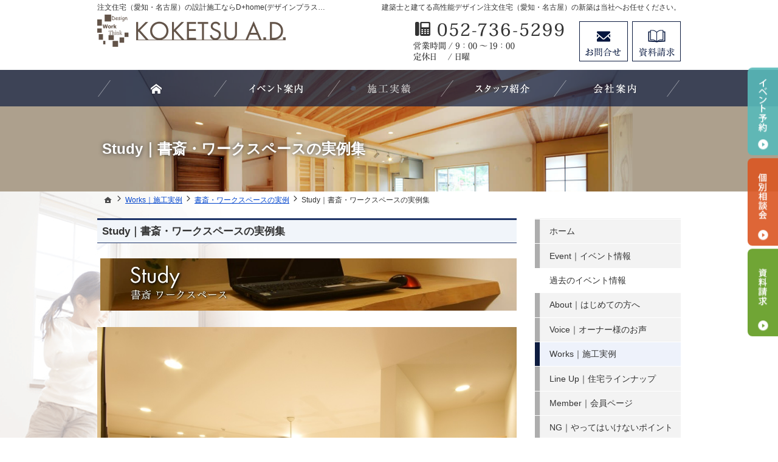

--- FILE ---
content_type: text/html
request_url: https://www.kouketsu.co.jp/works/works09/study.html
body_size: 14131
content:
<!DOCTYPE html><html lang="ja" id="n"><head><!-- Google Tag Manager -->
<script>(function(w,d,s,l,i){w[l]=w[l]||[];w[l].push({'gtm.start':
new Date().getTime(),event:'gtm.js'});var f=d.getElementsByTagName(s)[0],
j=d.createElement(s),dl=l!='dataLayer'?'&l='+l:'';j.async=true;j.src=
'https://www.googletagmanager.com/gtm.js?id='+i+dl;f.parentNode.insertBefore(j,f);
})(window,document,'script','dataLayer','GTM-MRXKMD7H');</script>
<!-- End Google Tag Manager --><meta charset="UTF-8" />
<title>Study｜書斎・ワークスペースの実例集｜注文住宅（愛知・名古屋）の工務店ならデザインプラスホームのコウケツ 建築設計</title>
<meta name="description" content="Study｜書斎・ワークスペースの実例集&laquo;愛知県で注文住宅の設計施工ならコウケツ建築設計。名古屋市守山区のデザイン住宅専門店です。耐震等級3、断熱等級6の高性能なマイホームをお考えならお任せください。" />
<meta name="keywords" content="注文住宅,工務店,愛知,名古屋,デザイン住宅,子育て,安全,高断熱,安心,デザインプラスホーム,ＺＥＨ,ゼロエネルギー住宅" />
<meta name="format-detection" content="telephone=no" /><meta name="viewport" content="width=device-width,initial-scale=1" />
<link rel="stylesheet" href="https://www.kouketsu.co.jp/style.css" /><link rel="stylesheet" href="https://www.kouketsu.co.jp/print.css" media="print" />
<script src="https://www.kouketsu.co.jp/js/jquery.js"></script><script src="https://www.kouketsu.co.jp/js/shared.js"></script>
<link rel="shortcut icon" href="/favicon.ico" />
<link rel="apple-touch-icon" sizes="180x180" href="/apple-touch-icon.png" />
<link rel="icon" type="image/png" href="/android-chrome-256x256.png" />
</head>
<body id="e-study" class="p-entry p-works p-works09
">
<!-- Google Tag Manager (noscript) -->
<noscript><iframe src="https://www.googletagmanager.com/ns.html?id=GTM-MRXKMD7H"
height="0" width="0" style="display:none;visibility:hidden"></iframe></noscript>
<!-- End Google Tag Manager (noscript) -->
<div id="top">
<header id="header" role="banner">
<h1>Study｜書斎・ワークスペースの実例集</h1>
<p>建築士と建てる高性能デザイン注文住宅（愛知・名古屋）の新築は当社へお任せください。</p>
<h2>注文住宅（愛知・名古屋）の設計施工ならD+home(デザインプラスホーム)</h2>
<p><a href="https://www.kouketsu.co.jp/" rel="home"><img src="https://www.kouketsu.co.jp/header_logo.png" alt="コウケツ建築設計" /></a></p>
</header>
</div>
<div id="contents">
<div id="main" role="main">
<article id="a-study">
<h3>Study｜書斎・ワークスペースの実例集</h3>
<div class="content">
<p><img alt="worksh09.png" src="https://www.kouketsu.co.jp/worksh09.jpg" class="pconly"  /><img alt="worksh09-s.png" src="https://www.kouketsu.co.jp/worksh09-s.jpg" class="sponly" loading="lazy"  /></p>

<div class="type_slick">
<ul class="slider-view">
<li><img alt="w09-001.jpg" src="https://www.kouketsu.co.jp/w09-001.jpg" width="1000" height="666"  /></li>
<li><img alt="w09-002.JPG" src="https://www.kouketsu.co.jp/w09-002.JPG" width="1000" height="665"  /></li>
<li><img alt="w09-003.JPG" src="https://www.kouketsu.co.jp/w09-003.JPG" width="1000" height="666"  /></li>
<li><img alt="w09-004.JPG" src="https://www.kouketsu.co.jp/w09-004.JPG" width="666" height="1000"  /></li>
<li><img alt="w09-005.JPG" src="https://www.kouketsu.co.jp/w09-005.JPG" width="666" height="1000"  /></li>
<li><img alt="w09-006.JPG" src="https://www.kouketsu.co.jp/w09-006.JPG" width="1000" height="666"  /></li>
<li><img alt="w09-007.JPG" src="https://www.kouketsu.co.jp/w09-007.JPG" width="666" height="1000"  /></li>
</ul><ul class="paging">
<li class="thumbnail"><img alt="w09-001.jpg" src="https://www.kouketsu.co.jp/w09-001.jpg" width="1000" height="666"  /></li>
<li class="thumbnail"><img alt="w09-002.JPG" src="https://www.kouketsu.co.jp/w09-002.JPG" width="1000" height="665"  /></li>
<li class="thumbnail"><img alt="w09-003.JPG" src="https://www.kouketsu.co.jp/w09-003.JPG" width="1000" height="666"  /></li>
<li class="thumbnail"><img alt="w09-004.JPG" src="https://www.kouketsu.co.jp/w09-004.JPG" width="666" height="1000"  /></li>
<li class="thumbnail"><img alt="w09-005.JPG" src="https://www.kouketsu.co.jp/w09-005.JPG" width="666" height="1000"  /></li>
<li class="thumbnail"><img alt="w09-006.JPG" src="https://www.kouketsu.co.jp/w09-006.JPG" width="1000" height="666"  /></li>
<li class="thumbnail"><img alt="w09-007.JPG" src="https://www.kouketsu.co.jp/w09-007.JPG" width="666" height="1000"  /></li>
</ul>
</div>
<script type="text/javascript" src="/js/slick/slick.min.js"></script>
<script type="text/javascript" src="/js/slide.js"></script>

<ul class="typebox3 btn-paging t-c">
<li><a href="https://www.kouketsu.co.jp/works/works08/" class="a-btn">WC</a></li>
<li><a href="https://www.kouketsu.co.jp/works/" class="a-btn">List</a></li>
<li><a href="https://www.kouketsu.co.jp/works/works10/" class="a-btn">Bed room</a></li>
</ul>

<p><br class="clear" /></p>
</div>
</article>
<div id="contact" class="bg np">
<ul id="contact-s">

</ul>
</div>
</div><div id="mbtn"><a href="#menu" class="db_i">メニュー</a></div><aside id="side" role="complementary">
<ul id="bnr">

</ul>
<div id="sideinfo">
<ul class="navbtn"><li><a href="tel:0527365299" class="btn-tel"><address>052-736-5299</address><aside>営業時間9:00～19:00 定休日：日曜・祝日</aside></a></li><li><a href="https://www.kouketsu.co.jp/contact/contact.html" class="btn-contact">お問合せ</a></li><li><a href="https://www.kouketsu.co.jp/contact/contact2.html" class="btn-request">資料請求</a></li></ul>
</div>
<nav id="menu" role="navigation">
<ul>
<li><a href="https://www.kouketsu.co.jp/" rel="home">ホーム</a></li>
<li><a href="https://www.kouketsu.co.jp/event-ssl/">Event｜イベント情報</a>
<ul>
<li><a href="https://www.kouketsu.co.jp/event-ssl/past/">過去のイベント情報</a></li>
</ul>
</li>
<li><a href="https://www.kouketsu.co.jp/housing/">About｜はじめての方へ</a></li>
<li><a href="https://www.kouketsu.co.jp/customer/">Voice｜オーナー様のお声</a></li>
<li><a href="https://www.kouketsu.co.jp/works/" class="on">Works｜施工実例</a>
<ul>
</ul>
</li>
<li><a href="https://www.kouketsu.co.jp/line_up/">Line Up｜住宅ラインナップ</a>
<ul>
</ul>
</li>
<li><a href="https://www.kouketsu.co.jp/member-login/">Member｜会員ページ</a></li>
<li><a href="https://www.kouketsu.co.jp/ng_acution/">NG｜やってはいけないポイント</a>
<ul>
</ul>
</li>
<li><a href="https://www.kouketsu.co.jp/faq/">FAQ｜よくあるご質問</a></li>
<li><a href="https://www.kouketsu.co.jp/constructionstaff/">Staff｜スタッフ紹介</a></li>
<li><a href="https://www.kouketsu.co.jp/story/">Story｜家づくりへの情熱</a></li>
<li><a href="https://www.kouketsu.co.jp/company/">Company｜会社案内</a></li>
<li><a href="https://www.kouketsu.co.jp/estate/">Search｜土地探し</a></li>
<li><a href="https://www.kouketsu.co.jp/money/">Money｜資金計画</a></li>
<li><a href="https://www.kouketsu.co.jp/sdgs/">SDG s</a></li>
<li><a href="https://www.kouketsu.co.jp/whatsnew/">お知らせ一覧</a></li>
<li><a href="https://www.kouketsu.co.jp/privacy/">個人情報の取り扱い</a></li>
<li><a href="https://www.kouketsu.co.jp/archives.html">サイトマップ</a></li>
</ul>

</nav>
<ul>
<li><a href="/diaryblog/" target="new"><img src="/blogbanner.jpg" alt="スタッフブログ" class="pconly" loading="lazy" /><img src="/blogbanner-s.jpg" alt="スタッフブログ" class="sponly" loading="lazy" /></a></li>
<li><a href="https://www.facebook.com/kouketsu.dhome/" target="_blank" rel="nofollow noopener"><img src="/fbbanner.jpg" alt="Facebook" class="pconly" loading="lazy" /><img src="/fbbanner-s.jpg" alt="Facebook" class="sponly" loading="lazy" /></a></li>
<li><a href="https://www.instagram.com/designplushome/" target="_blank" rel="nofollow noopener"><img src="/igbanner.jpg" alt="Instagram" class="pconly" loading="lazy" /><img src="/igbanner-s.jpg" alt="Instagram" class="sponly" loading="lazy" /></a></li>
<li><a href="https://www.youtube.com/channel/UCRh_VN903hnMrPS5EtimggQ?view_as=subscriber" target="_blank" rel="nofollow noopener"><img src="/ytbanner.jpg" alt="Youtube" class="pconly" loading="lazy" /><img src="/ytbanner-s.jpg" alt="Youtube" class="sponly" loading="lazy" /></a></li>
<li><a href="https://www.pinterest.jp/dplushome/" target="_blank" rel="nofollow noopener"><img src="/prbanner.jpg" alt="Pinterest" class="pconly" loading="lazy" /><img src="/prbanner-s.jpg" alt="Pinterest" class="sponly" loading="lazy" /></a></li>
<li><a href="https://lin.ee/y2FihNb" target="_blank" rel="nofollow noopener"><img src="https://www.kouketsu.co.jp/linebanner.jpg" alt="line" class="pconly" loading="lazy" /><img src="/linebanner-s.jpg" alt="Line" class="sponly" loading="lazy" /></a></li>
</ul>
</aside>
<nav id="topicpath"><ol class="wrap">
<li><a href="https://www.kouketsu.co.jp/" rel="home"><span>ホーム</span></a></li><li><a href="https://www.kouketsu.co.jp/works/"><span>Works｜施工実例</span></a></li><li><a href="https://www.kouketsu.co.jp/works/works09/"><span>書斎・ワークスペースの実例</span></a></li><li><span>Study｜書斎・ワークスペースの実例集</span></li>
</ol></nav>
</div>
<div id="nav">
<div id="hnav" class="wrap"><ul class="navbtn"><li><a href="tel:0527365299" class="btn-tel"><address>052-736-5299</address><aside>営業時間9:00～19:00 定休日：日曜・祝日</aside></a></li><li><a href="https://www.kouketsu.co.jp/contact/contact.html" class="btn-contact">お問合せ</a></li><li><a href="https://www.kouketsu.co.jp/contact/contact2.html" class="btn-request">資料請求</a></li></ul></div>
<nav id="global"><ul class="wrap" itemscope itemtype="http://www.schema.org/SiteNavigationElement">
<li class="list-1"><a href="https://www.kouketsu.co.jp/" rel="home"><span>ホーム</span></a></li>
<li class="list-2" itemprop="name"><a itemprop="url" href="https://www.kouketsu.co.jp/event-ssl/"><span>Event｜イベント情報</span></a></li>
<li class="list-3" itemprop="name"><a itemprop="url" href="https://www.kouketsu.co.jp/works/" class="on"><span>Works｜施工実例</span></a></li>
<li class="list-4" itemprop="name"><a itemprop="url" href="https://www.kouketsu.co.jp/constructionstaff/"><span>Staff｜スタッフ紹介</span></a></li>
<li class="list-5" itemprop="name"><a itemprop="url" href="https://www.kouketsu.co.jp/company/"><span>Company｜会社案内</span></a></li>
</ul></nav>
</div>
<footer id="footer" role="contentinfo">
<div id="fnav"><div class="wrap">
<address id="tel">
<a href="tel:0527365299"><span>お電話でのお問合せはこちら</span><span class="tel">052-736-5299</span></a>
</address><aside>
<span><span>営業時間</span><span class="time">9:00～19:00</span></span>
<span><span>定休日</span><span>水曜日</span></span>
</aside><ul><li><a href="https://www.kouketsu.co.jp/contact/contact.html" class="btn-form">お問合せ・ご相談フォーム</a></li></ul>
</div></div>
<div id="info" class="wrap">
<a href="https://www.kouketsu.co.jp/" rel="home"><img src="https://www.kouketsu.co.jp/footer_banner.png" alt="夢のマイホームを実現、注文住宅（愛知・名古屋）の工務店ならデザインプラスホームのコウケツ 建築設計におまかせ下さい" /></a>
<h3>&copy; 2021 夢のマイホームを実現、<a href="https://www.kouketsu.co.jp/" rel="home">注文住宅（愛知・名古屋）の工務店ならデザインプラスホームのコウケツ 建築設計</a>にご相談ください。</h3>
</div>
</footer>
<ul id="snav" class="on"><li><a href="/event-ssl/" class="btn-event">イベント予約</a></li><li><a href="https://www.kouketsu.co.jp/contact/contact.html" class="btn-soudan">個別相談会</a></li><li><a href="https://www.kouketsu.co.jp/contact/contact2.html" class="btn-request">資料請求</a></li></ul>
<div id="pnav" class="on"><ul><li><a href="https://lin.ee/y2FihNb" target="_blank" rel="noopener nofollow" class="icon-line">LINEで予約する</a></li><li><a href="/contact/post_159.html" class="icon-home">限定イベントの予約</a></li><li id="up"><a href="#top">PageTop</a></li></ul></div>
<script type="text/javascript">

  var _gaq = _gaq || [];
  _gaq.push(['_setAccount', 'UA-23165127-1']);
  _gaq.push(['_trackPageview']);

  (function() {
    var ga = document.createElement('script'); ga.type = 'text/javascript'; ga.async = true;
    ga.src = ('https:' == document.location.protocol ? 'https://ssl' : 'http://www') + '.google-analytics.com/ga.js';
    var s = document.getElementsByTagName('script')[0]; s.parentNode.insertBefore(ga, s);
  })();

</script>

<!-- Google tag (gtag.js) -->
<script async src="https://www.googletagmanager.com/gtag/js?id=G-V0K7G47XPV"></script>
<script>
  window.dataLayer = window.dataLayer || [];
  function gtag(){dataLayer.push(arguments);}
  gtag('js', new Date());

  gtag('config', 'G-V0K7G47XPV');
</script>

<script type="text/javascript">
    (function(c,l,a,r,i,t,y){
        c[a]=c[a]||function(){(c[a].q=c[a].q||[]).push(arguments)};
        t=l.createElement(r);t.async=1;t.src="https://www.clarity.ms/tag/"+i;
        y=l.getElementsByTagName(r)[0];y.parentNode.insertBefore(t,y);
    })(window, document, "clarity", "script", "t5wp89y6dy");
</script><script type="application/ld+json">{"@context":"http://schema.org","@graph":[{"@type":"WebSite","url":"https://www.kouketsu.co.jp/","name":"コウケツ建築設計"},{"@type":"BreadcrumbList","itemListElement":[{"@type":"ListItem","position":1,"item":{"@id":"https://www.kouketsu.co.jp/","name":"コウケツ建築設計"}},{"@type":"ListItem","position":2,"item":{"@id":"https://www.kouketsu.co.jp/works/","name":"Works｜施工実例"}},{"@type":"ListItem","position":2,"item":{"@id":"https://www.kouketsu.co.jp/works/works09/","name":"書斎・ワークスペースの実例"}}]}]}</script>
</body>
</html>

--- FILE ---
content_type: text/css
request_url: https://www.kouketsu.co.jp/style.css
body_size: 5214
content:
@charset "utf-8";
@import url(css/responsive/flat/shared.css);
@import url(css/font.css);
.p-event-ssl #global .list-2 a,.p-works #global .list-3 a,.p-constructionstaff #global .list-4 a,.p-company #global .list-5 a,#index #global .list-1 a{filter:alpha(opacity=70);-ms-filter:"alpha(opacity=70)";opacity:.7;}
#mbtn,#menu,#pnav a,h1,#paging li.active{background-color:#0d1c40;}.navbtn a[class|="btn"],#paging{border-color:#0d1c40;}
[class*="max100"] .a-btn{max-width:100%;}
[class*="max70"] .a-btn{max-width:80%;}
.link a::before,a.link::before,.list li::before,#menu a::before{content:none;}
/*pnav*/
#pnav{font-size:4vw;}
#pnav a:not([href="#top"]){text-indent:inherit;white-space:normal;color:#fff;background-image:none;}
#pnav a[class^="icon-"]{text-indent:inherit;display:flex;flex-direction:column;justify-content:center;}
#pnav a[class^="icon-"]::before{font-size:1em;display:block;text-align:center;margin:0 auto 5px auto;}
#pnav li+li::before{z-index:2;}
/*Slider*/
.slick-slider,.slick-list,.slick-track,.slick-slide{min-height:0;min-width:0;}.slick-slider{position:relative;display:block;-webkit-touch-callout:none;-webkit-tap-highlight-color:transparent;}.slick-list{overflow:hidden;position:relative;display:block;margin:0 auto 4px;padding:0;}.slick-list:focus{outline:none;}.slick-list.dragging{cursor:pointer;}.slick-slider .slick-track,.slick-slider .slick-list{-webkit-transform:translate3d(0,0,0);transform:translate3d(0,0,0);}.slick-track{position:relative;top:0;left:0;height:240px;}.slick-loading .slick-track{visibility:hidden;}.slick-slide{float:left;height:100%;min-height:1px;}.slick-loading .slick-slide{visibility:hidden;}
.slick-slider,.slick-slide a{display:block;margin:0 auto;overflow:hidden;}.slick-slider img{width:100%;height:100%;object-fit:contain;}
.slick-arrow,.slick-dots{position:absolute;right:0;bottom:8px;width:100%;}.slick-arrow,.slick-dots li{cursor:pointer;z-index:2;}
.slick-arrow{background:url("images/design/arrow.svg") center center no-repeat;background-size:70%;width:17px;width:4.54vw;max-width:35px;height:17px;height:4.54vw;max-height:35px;bottom:auto;top:50%;-webkit-transform:translate(0,-50%);transform:translate(0,-50%);border:none;min-width:auto;}
.slick-prev{-webkit-transform:translate(0,-50%) scale(-1,1);transform:translate(0,-50%) scale(-1,1);right:auto;}
.slick-dots li{background:#fff;border:1px solid #7f7f7f;border-radius:50%;width:8px;height:8px;margin:0 6px;}
.slick-dots li.slick-active{background:#7f7f7f;}
.type_slick img{margin:0;}
.type_slick .paging{overflow:hidden;margin:0 auto;display:flex;flex-wrap:wrap;}
.type_slick .paging>li{cursor:pointer;position:relative;width:calc((100% - 32px) / 5);margin:4px;}
.type_slick .paging li:nth-child(5n){margin:4px 0 4px 4px;}
.type_slick .paging li:nth-child(5n+1){margin:4px 4px 4px 0;}
.paging li{width:auto;height:auto;margin:0 0 5px;text-indent:0;background:none;display:inline-block;overflow:hidden;cursor:pointer;text-align:center;}
.paging li::before{content:"";display:block;padding-top: 100%; }
.paging li img{position:absolute;width:100%;height:100%;top:0;left:0;object-fit:cover;}
.paging li.active{background-color:#000;}.paging li.active img{opacity:.5;-webkit-transition:.2s;transition:.2s;}
.type_slick{margin-bottom:60px;}
.work_images{max-width:610px;}
[class*="trimming"]{object-fit:cover;}
.typebox2-4 .trimming-160{width:92px;width:42vw;max-width:160px;height:92px;height:42vw;max-height:160px;}
ul.limb10>li{margin-bottom:10px;}
@media (min-width:30em){
.typebox2-4 .trimming-160{width:160px;width:16vw;height:160px;height:16vw;}}
.btn-paging li:first-child .a-btn{background:#0d1c40 url("images/design/arrowbtn2.png") left center no-repeat;}
.btn-paging li:nth-child(2) .a-btn{background-image:none;}
/*topevent*/
.photo{overflow:hidden;position:relative;width:100%;max-width:422px;max-height:210px;}
#event .slider{background:none;}
#event .slider li a{max-width:422px;width:100%;}
#event .slider li a::before,.photo::before{content:"";background:none;position:relative;left:auto;top:auto;width:auto;height:auto;padding-top:78.76303317535545%;display:block;}
#event .slider li a img,.photo img{border:0;margin:auto;position:absolute;left:50%;top:50%;-webkit-transform:translate(-50%,-50%);transform:translate(-50%,-50%);width:auto;height:auto;max-width:100%;max-height:100%;object-fit:contain;font-family:'object-fit:contain;';}
#event .slick-track{height:auto;max-height:210px;}
summary.contact{display:block;}
/* Chrome、Safari */
summary::-webkit-details-marker{display:none;}
details[open] summary:after{left:15px;/* 位置を調整 */}
.pconly{position:absolute;left:120%;top:0;}
@media(min-width:20em){
#pnav{font-size:14px;font-size:.875rem;}
}
@media(min-width:30em){
.info{display:block;}
.sponly{position:absolute;left:120%;top:0;}
.pconly{position:static;}
}
@media(min-width:48em){
h1{background:none;}
.slick-track{height:460px;}
.slick-list{margin-bottom:8px;}
.type_slick .paging>li,.type_slick .paging li:nth-child(5n),.type_slick .paging li:nth-child(5n+1){width:calc((100% - 80px) / 6);margin:8px;}
.type_slick .paging li:nth-child(6n){margin:8px 0 8px 8px;}
.type_slick .paging li:nth-child(6n+1){margin:8px 8px 8px 0;}
#global li a{max-width:none;}
}

--- FILE ---
content_type: text/css
request_url: https://www.kouketsu.co.jp/print.css
body_size: 61
content:
@charset "utf-8";
@import url(css/responsive/flat/print.css);

--- FILE ---
content_type: image/svg+xml
request_url: https://www.kouketsu.co.jp/images/design/arrow.svg
body_size: 591
content:
<svg id="レイヤー_1" data-name="レイヤー 1" xmlns="http://www.w3.org/2000/svg" xmlns:xlink="http://www.w3.org/1999/xlink" viewBox="0 0 24 24"><defs><style>.cls-1,.cls-4{fill:none;}.cls-2{clip-path:url(#clip-path);}.cls-3{fill:#231815;}.cls-4{stroke:#fff;stroke-miterlimit:10;stroke-width:2.84px;}</style><clipPath id="clip-path"><rect class="cls-1" x="167.1" y="-835.96" width="841.89" height="4031.99"/></clipPath></defs><g class="cls-2"><rect class="cls-3" x="-7.94" y="-10.13" width="56.9" height="47.03"/></g><polyline class="cls-4" points="6.98 2.97 16.02 12 6.98 21.03"/></svg>

--- FILE ---
content_type: text/javascript
request_url: https://www.kouketsu.co.jp/js/slide.js
body_size: 1164
content:
$(function(){
$('.type_slick').each(function(i){
var $_t=$(this);
$_t.find(".slider-view").addClass("slider-view"+i).slick({
autoplay:true,appendDots:false,centerMode:false,focusOnSelect:true,infinite:true,slidesToScroll:1,slidesToShow:1,waitForAnimate:false,responsive:[{breakpoint:656,settings:{centerPadding:"0px"}}]});
$_t.find(".paging").addClass("paging"+i);

var slider=".slider-view"+i,thumbnailItem=".paging"+i+" .thumbnail";
$(thumbnailItem).each(function(){
var index=$(thumbnailItem).index(this);
$(this).attr("data-index",index);
if(index==0){$(this).addClass("active");}
});
$(slider).on('init',function(slick){
var index=$(".slide-item.slick-slide.slick-current").attr("data-slick-index");
$(thumbnailItem+'[data-index="'+index+'"]').addClass("active");
});

$(thumbnailItem).on('click',function(){var index=$(this).attr("data-index");$(slider).slick("slickGoTo",index,false);});
$(slider).on('beforeChange',function(event,slick,currentSlide,nextSlide){
$(thumbnailItem).each(function(){$(this).removeClass("active");});
$(thumbnailItem+'[data-index="'+nextSlide+'"]').addClass("active");
});

});//$('.type_slick').each
});